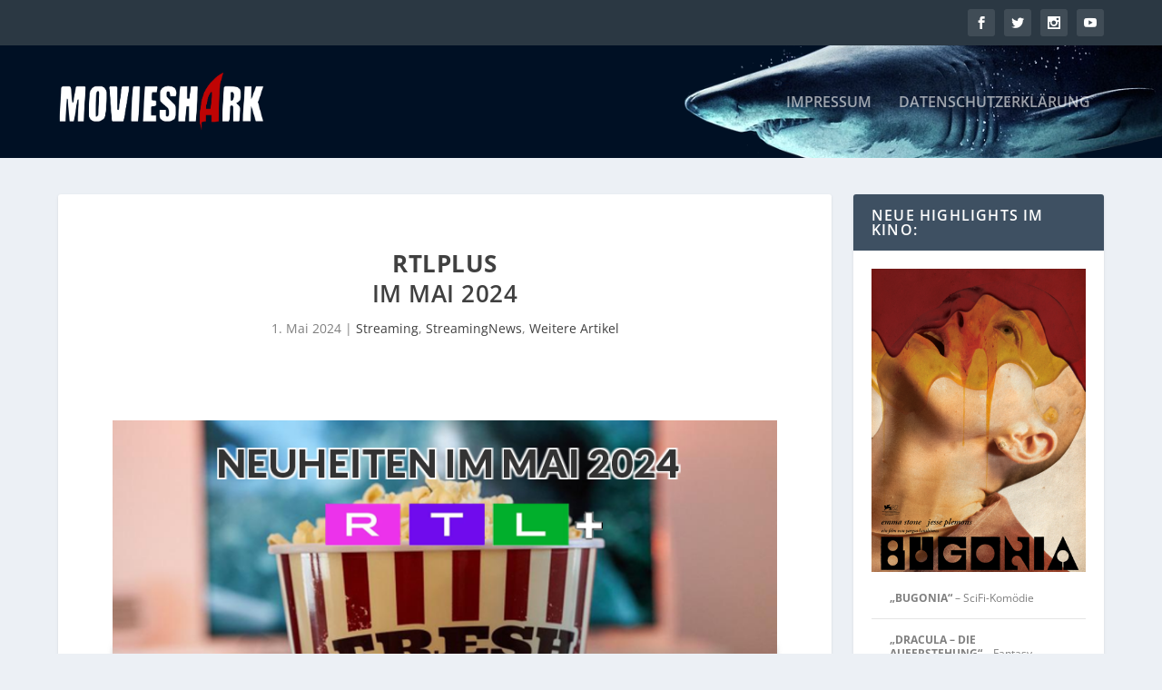

--- FILE ---
content_type: text/html; charset=UTF-8
request_url: https://www.movie-shark.de/streaming/rtlplus-im-mai-2024/
body_size: 64605
content:
<!DOCTYPE html>
<!--[if IE 6]>
<html id="ie6" lang="de">
<![endif]-->
<!--[if IE 7]>
<html id="ie7" lang="de">
<![endif]-->
<!--[if IE 8]>
<html id="ie8" lang="de">
<![endif]-->
<!--[if !(IE 6) | !(IE 7) | !(IE 8)  ]><!-->
<html lang="de">
<!--<![endif]-->
<head>
	<meta charset="UTF-8" />
			
	<meta http-equiv="X-UA-Compatible" content="IE=edge">
	<link rel="pingback" href="https://www.movie-shark.de/xmlrpc.php" />

		<!--[if lt IE 9]>
	<script src="https://www.movie-shark.de/wp-content/themes/Extra2102/scripts/ext/html5.js" type="text/javascript"></script>
	<![endif]-->

	<script type="text/javascript">
		document.documentElement.className = 'js';
	</script>

	<script>var et_site_url='https://www.movie-shark.de';var et_post_id='26516';function et_core_page_resource_fallback(a,b){"undefined"===typeof b&&(b=a.sheet.cssRules&&0===a.sheet.cssRules.length);b&&(a.onerror=null,a.onload=null,a.href?a.href=et_site_url+"/?et_core_page_resource="+a.id+et_post_id:a.src&&(a.src=et_site_url+"/?et_core_page_resource="+a.id+et_post_id))}
</script><meta name='robots' content='index, follow, max-image-preview:large, max-snippet:-1, max-video-preview:-1' />

	<!-- This site is optimized with the Yoast SEO plugin v26.7 - https://yoast.com/wordpress/plugins/seo/ -->
	<title>RTLPlus im Mai 2024</title>
	<meta name="description" content="Filme und Serien in den RTLPlus Neuheiten im Mai 2024. Klassiker, US-Serien, Internationale Produktionen und ein schönes Kinderprogramm." />
	<link rel="canonical" href="https://www.movie-shark.de/streaming/rtlplus-im-mai-2024/" />
	<meta property="og:locale" content="de_DE" />
	<meta property="og:type" content="article" />
	<meta property="og:title" content="RTLPlus im Mai 2024" />
	<meta property="og:description" content="Filme und Serien in den RTLPlus Neuheiten im Mai 2024. Klassiker, US-Serien, Internationale Produktionen und ein schönes Kinderprogramm." />
	<meta property="og:url" content="https://www.movie-shark.de/streaming/rtlplus-im-mai-2024/" />
	<meta property="og:site_name" content="MOVIESHARK - Alles zu Filmen, Serien, Streaming und TV" />
	<meta property="article:publisher" content="https://www.facebook.com/movieshark/" />
	<meta property="article:published_time" content="2024-05-01T11:14:21+00:00" />
	<meta property="og:image" content="https://www.movie-shark.de/wp-content/uploads/2024/05/neuheitenmai24RTLPlus.png" />
	<meta property="og:image:width" content="800" />
	<meta property="og:image:height" content="380" />
	<meta property="og:image:type" content="image/png" />
	<meta name="author" content="Marco Fiege" />
	<meta name="twitter:card" content="summary_large_image" />
	<meta name="twitter:label1" content="Verfasst von" />
	<meta name="twitter:data1" content="Marco Fiege" />
	<meta name="twitter:label2" content="Geschätzte Lesezeit" />
	<meta name="twitter:data2" content="3 Minuten" />
	<script type="application/ld+json" class="yoast-schema-graph">{"@context":"https://schema.org","@graph":[{"@type":"Article","@id":"https://www.movie-shark.de/streaming/rtlplus-im-mai-2024/#article","isPartOf":{"@id":"https://www.movie-shark.de/streaming/rtlplus-im-mai-2024/"},"author":{"name":"Marco Fiege","@id":"https://www.movie-shark.de/#/schema/person/e8aa71ff0944e3e504166a9c8c353e6b"},"headline":"RTLPlus im Mai 2024","datePublished":"2024-05-01T11:14:21+00:00","mainEntityOfPage":{"@id":"https://www.movie-shark.de/streaming/rtlplus-im-mai-2024/"},"wordCount":615,"publisher":{"@id":"https://www.movie-shark.de/#organization"},"image":{"@id":"https://www.movie-shark.de/streaming/rtlplus-im-mai-2024/#primaryimage"},"thumbnailUrl":"https://www.movie-shark.de/wp-content/uploads/2024/05/neuheitenmai24RTLPlus.png","keywords":["05.2024","Mai 2024","Neuheiten","Programm","RTL","RTLplus","Serien","Streaming"],"articleSection":["Streaming","StreamingNews","Weitere Artikel"],"inLanguage":"de"},{"@type":"WebPage","@id":"https://www.movie-shark.de/streaming/rtlplus-im-mai-2024/","url":"https://www.movie-shark.de/streaming/rtlplus-im-mai-2024/","name":"RTLPlus im Mai 2024","isPartOf":{"@id":"https://www.movie-shark.de/#website"},"primaryImageOfPage":{"@id":"https://www.movie-shark.de/streaming/rtlplus-im-mai-2024/#primaryimage"},"image":{"@id":"https://www.movie-shark.de/streaming/rtlplus-im-mai-2024/#primaryimage"},"thumbnailUrl":"https://www.movie-shark.de/wp-content/uploads/2024/05/neuheitenmai24RTLPlus.png","datePublished":"2024-05-01T11:14:21+00:00","description":"Filme und Serien in den RTLPlus Neuheiten im Mai 2024. Klassiker, US-Serien, Internationale Produktionen und ein schönes Kinderprogramm.","breadcrumb":{"@id":"https://www.movie-shark.de/streaming/rtlplus-im-mai-2024/#breadcrumb"},"inLanguage":"de","potentialAction":[{"@type":"ReadAction","target":["https://www.movie-shark.de/streaming/rtlplus-im-mai-2024/"]}]},{"@type":"ImageObject","inLanguage":"de","@id":"https://www.movie-shark.de/streaming/rtlplus-im-mai-2024/#primaryimage","url":"https://www.movie-shark.de/wp-content/uploads/2024/05/neuheitenmai24RTLPlus.png","contentUrl":"https://www.movie-shark.de/wp-content/uploads/2024/05/neuheitenmai24RTLPlus.png","width":800,"height":380},{"@type":"BreadcrumbList","@id":"https://www.movie-shark.de/streaming/rtlplus-im-mai-2024/#breadcrumb","itemListElement":[{"@type":"ListItem","position":1,"name":"Startseite","item":"https://www.movie-shark.de/"},{"@type":"ListItem","position":2,"name":"RTLPlus im Mai 2024"}]},{"@type":"WebSite","@id":"https://www.movie-shark.de/#website","url":"https://www.movie-shark.de/","name":"MOVIESHARK - Alles zu Filmen, Serien, Streaming und TV","description":"Das Portal mit Infos zu Kinostarts, Homevideo-News, Streaming-Highlights und TV-Movies. inkl. Kritiken &amp; Gewinnspielen.","publisher":{"@id":"https://www.movie-shark.de/#organization"},"potentialAction":[{"@type":"SearchAction","target":{"@type":"EntryPoint","urlTemplate":"https://www.movie-shark.de/?s={search_term_string}"},"query-input":{"@type":"PropertyValueSpecification","valueRequired":true,"valueName":"search_term_string"}}],"inLanguage":"de"},{"@type":"Organization","@id":"https://www.movie-shark.de/#organization","name":"Movieshark","url":"https://www.movie-shark.de/","logo":{"@type":"ImageObject","inLanguage":"de","@id":"https://www.movie-shark.de/#/schema/logo/image/","url":"https://www.movie-shark.de/wp-content/uploads/2020/05/logo-movieshark.png","contentUrl":"https://www.movie-shark.de/wp-content/uploads/2020/05/logo-movieshark.png","width":1305,"height":367,"caption":"Movieshark"},"image":{"@id":"https://www.movie-shark.de/#/schema/logo/image/"},"sameAs":["https://www.facebook.com/movieshark/","https://www.instagram.com/movie_shark_germany/"]},{"@type":"Person","@id":"https://www.movie-shark.de/#/schema/person/e8aa71ff0944e3e504166a9c8c353e6b","name":"Marco Fiege","url":"https://www.movie-shark.de/author/rexgmbhde/"}]}</script>
	<!-- / Yoast SEO plugin. -->


<link rel='dns-prefetch' href='//www.googletagmanager.com' />

<link rel="alternate" type="application/rss+xml" title="MOVIESHARK - Alles zu Filmen, Serien, Streaming und TV &raquo; Feed" href="https://www.movie-shark.de/feed/" />
<link rel="alternate" type="application/rss+xml" title="MOVIESHARK - Alles zu Filmen, Serien, Streaming und TV &raquo; Kommentar-Feed" href="https://www.movie-shark.de/comments/feed/" />
<link rel="alternate" title="oEmbed (JSON)" type="application/json+oembed" href="https://www.movie-shark.de/wp-json/oembed/1.0/embed?url=https%3A%2F%2Fwww.movie-shark.de%2Fstreaming%2Frtlplus-im-mai-2024%2F" />
<link rel="alternate" title="oEmbed (XML)" type="text/xml+oembed" href="https://www.movie-shark.de/wp-json/oembed/1.0/embed?url=https%3A%2F%2Fwww.movie-shark.de%2Fstreaming%2Frtlplus-im-mai-2024%2F&#038;format=xml" />
<meta content="Extra v.4.9.0" name="generator"/><style id='wp-img-auto-sizes-contain-inline-css' type='text/css'>
img:is([sizes=auto i],[sizes^="auto," i]){contain-intrinsic-size:3000px 1500px}
/*# sourceURL=wp-img-auto-sizes-contain-inline-css */
</style>
<style id='wp-emoji-styles-inline-css' type='text/css'>

	img.wp-smiley, img.emoji {
		display: inline !important;
		border: none !important;
		box-shadow: none !important;
		height: 1em !important;
		width: 1em !important;
		margin: 0 0.07em !important;
		vertical-align: -0.1em !important;
		background: none !important;
		padding: 0 !important;
	}
/*# sourceURL=wp-emoji-styles-inline-css */
</style>
<style id='wp-block-library-inline-css' type='text/css'>
:root{--wp-block-synced-color:#7a00df;--wp-block-synced-color--rgb:122,0,223;--wp-bound-block-color:var(--wp-block-synced-color);--wp-editor-canvas-background:#ddd;--wp-admin-theme-color:#007cba;--wp-admin-theme-color--rgb:0,124,186;--wp-admin-theme-color-darker-10:#006ba1;--wp-admin-theme-color-darker-10--rgb:0,107,160.5;--wp-admin-theme-color-darker-20:#005a87;--wp-admin-theme-color-darker-20--rgb:0,90,135;--wp-admin-border-width-focus:2px}@media (min-resolution:192dpi){:root{--wp-admin-border-width-focus:1.5px}}.wp-element-button{cursor:pointer}:root .has-very-light-gray-background-color{background-color:#eee}:root .has-very-dark-gray-background-color{background-color:#313131}:root .has-very-light-gray-color{color:#eee}:root .has-very-dark-gray-color{color:#313131}:root .has-vivid-green-cyan-to-vivid-cyan-blue-gradient-background{background:linear-gradient(135deg,#00d084,#0693e3)}:root .has-purple-crush-gradient-background{background:linear-gradient(135deg,#34e2e4,#4721fb 50%,#ab1dfe)}:root .has-hazy-dawn-gradient-background{background:linear-gradient(135deg,#faaca8,#dad0ec)}:root .has-subdued-olive-gradient-background{background:linear-gradient(135deg,#fafae1,#67a671)}:root .has-atomic-cream-gradient-background{background:linear-gradient(135deg,#fdd79a,#004a59)}:root .has-nightshade-gradient-background{background:linear-gradient(135deg,#330968,#31cdcf)}:root .has-midnight-gradient-background{background:linear-gradient(135deg,#020381,#2874fc)}:root{--wp--preset--font-size--normal:16px;--wp--preset--font-size--huge:42px}.has-regular-font-size{font-size:1em}.has-larger-font-size{font-size:2.625em}.has-normal-font-size{font-size:var(--wp--preset--font-size--normal)}.has-huge-font-size{font-size:var(--wp--preset--font-size--huge)}.has-text-align-center{text-align:center}.has-text-align-left{text-align:left}.has-text-align-right{text-align:right}.has-fit-text{white-space:nowrap!important}#end-resizable-editor-section{display:none}.aligncenter{clear:both}.items-justified-left{justify-content:flex-start}.items-justified-center{justify-content:center}.items-justified-right{justify-content:flex-end}.items-justified-space-between{justify-content:space-between}.screen-reader-text{border:0;clip-path:inset(50%);height:1px;margin:-1px;overflow:hidden;padding:0;position:absolute;width:1px;word-wrap:normal!important}.screen-reader-text:focus{background-color:#ddd;clip-path:none;color:#444;display:block;font-size:1em;height:auto;left:5px;line-height:normal;padding:15px 23px 14px;text-decoration:none;top:5px;width:auto;z-index:100000}html :where(.has-border-color){border-style:solid}html :where([style*=border-top-color]){border-top-style:solid}html :where([style*=border-right-color]){border-right-style:solid}html :where([style*=border-bottom-color]){border-bottom-style:solid}html :where([style*=border-left-color]){border-left-style:solid}html :where([style*=border-width]){border-style:solid}html :where([style*=border-top-width]){border-top-style:solid}html :where([style*=border-right-width]){border-right-style:solid}html :where([style*=border-bottom-width]){border-bottom-style:solid}html :where([style*=border-left-width]){border-left-style:solid}html :where(img[class*=wp-image-]){height:auto;max-width:100%}:where(figure){margin:0 0 1em}html :where(.is-position-sticky){--wp-admin--admin-bar--position-offset:var(--wp-admin--admin-bar--height,0px)}@media screen and (max-width:600px){html :where(.is-position-sticky){--wp-admin--admin-bar--position-offset:0px}}

/*# sourceURL=wp-block-library-inline-css */
</style><style id='global-styles-inline-css' type='text/css'>
:root{--wp--preset--aspect-ratio--square: 1;--wp--preset--aspect-ratio--4-3: 4/3;--wp--preset--aspect-ratio--3-4: 3/4;--wp--preset--aspect-ratio--3-2: 3/2;--wp--preset--aspect-ratio--2-3: 2/3;--wp--preset--aspect-ratio--16-9: 16/9;--wp--preset--aspect-ratio--9-16: 9/16;--wp--preset--color--black: #000000;--wp--preset--color--cyan-bluish-gray: #abb8c3;--wp--preset--color--white: #ffffff;--wp--preset--color--pale-pink: #f78da7;--wp--preset--color--vivid-red: #cf2e2e;--wp--preset--color--luminous-vivid-orange: #ff6900;--wp--preset--color--luminous-vivid-amber: #fcb900;--wp--preset--color--light-green-cyan: #7bdcb5;--wp--preset--color--vivid-green-cyan: #00d084;--wp--preset--color--pale-cyan-blue: #8ed1fc;--wp--preset--color--vivid-cyan-blue: #0693e3;--wp--preset--color--vivid-purple: #9b51e0;--wp--preset--gradient--vivid-cyan-blue-to-vivid-purple: linear-gradient(135deg,rgb(6,147,227) 0%,rgb(155,81,224) 100%);--wp--preset--gradient--light-green-cyan-to-vivid-green-cyan: linear-gradient(135deg,rgb(122,220,180) 0%,rgb(0,208,130) 100%);--wp--preset--gradient--luminous-vivid-amber-to-luminous-vivid-orange: linear-gradient(135deg,rgb(252,185,0) 0%,rgb(255,105,0) 100%);--wp--preset--gradient--luminous-vivid-orange-to-vivid-red: linear-gradient(135deg,rgb(255,105,0) 0%,rgb(207,46,46) 100%);--wp--preset--gradient--very-light-gray-to-cyan-bluish-gray: linear-gradient(135deg,rgb(238,238,238) 0%,rgb(169,184,195) 100%);--wp--preset--gradient--cool-to-warm-spectrum: linear-gradient(135deg,rgb(74,234,220) 0%,rgb(151,120,209) 20%,rgb(207,42,186) 40%,rgb(238,44,130) 60%,rgb(251,105,98) 80%,rgb(254,248,76) 100%);--wp--preset--gradient--blush-light-purple: linear-gradient(135deg,rgb(255,206,236) 0%,rgb(152,150,240) 100%);--wp--preset--gradient--blush-bordeaux: linear-gradient(135deg,rgb(254,205,165) 0%,rgb(254,45,45) 50%,rgb(107,0,62) 100%);--wp--preset--gradient--luminous-dusk: linear-gradient(135deg,rgb(255,203,112) 0%,rgb(199,81,192) 50%,rgb(65,88,208) 100%);--wp--preset--gradient--pale-ocean: linear-gradient(135deg,rgb(255,245,203) 0%,rgb(182,227,212) 50%,rgb(51,167,181) 100%);--wp--preset--gradient--electric-grass: linear-gradient(135deg,rgb(202,248,128) 0%,rgb(113,206,126) 100%);--wp--preset--gradient--midnight: linear-gradient(135deg,rgb(2,3,129) 0%,rgb(40,116,252) 100%);--wp--preset--font-size--small: 13px;--wp--preset--font-size--medium: 20px;--wp--preset--font-size--large: 36px;--wp--preset--font-size--x-large: 42px;--wp--preset--spacing--20: 0.44rem;--wp--preset--spacing--30: 0.67rem;--wp--preset--spacing--40: 1rem;--wp--preset--spacing--50: 1.5rem;--wp--preset--spacing--60: 2.25rem;--wp--preset--spacing--70: 3.38rem;--wp--preset--spacing--80: 5.06rem;--wp--preset--shadow--natural: 6px 6px 9px rgba(0, 0, 0, 0.2);--wp--preset--shadow--deep: 12px 12px 50px rgba(0, 0, 0, 0.4);--wp--preset--shadow--sharp: 6px 6px 0px rgba(0, 0, 0, 0.2);--wp--preset--shadow--outlined: 6px 6px 0px -3px rgb(255, 255, 255), 6px 6px rgb(0, 0, 0);--wp--preset--shadow--crisp: 6px 6px 0px rgb(0, 0, 0);}:where(.is-layout-flex){gap: 0.5em;}:where(.is-layout-grid){gap: 0.5em;}body .is-layout-flex{display: flex;}.is-layout-flex{flex-wrap: wrap;align-items: center;}.is-layout-flex > :is(*, div){margin: 0;}body .is-layout-grid{display: grid;}.is-layout-grid > :is(*, div){margin: 0;}:where(.wp-block-columns.is-layout-flex){gap: 2em;}:where(.wp-block-columns.is-layout-grid){gap: 2em;}:where(.wp-block-post-template.is-layout-flex){gap: 1.25em;}:where(.wp-block-post-template.is-layout-grid){gap: 1.25em;}.has-black-color{color: var(--wp--preset--color--black) !important;}.has-cyan-bluish-gray-color{color: var(--wp--preset--color--cyan-bluish-gray) !important;}.has-white-color{color: var(--wp--preset--color--white) !important;}.has-pale-pink-color{color: var(--wp--preset--color--pale-pink) !important;}.has-vivid-red-color{color: var(--wp--preset--color--vivid-red) !important;}.has-luminous-vivid-orange-color{color: var(--wp--preset--color--luminous-vivid-orange) !important;}.has-luminous-vivid-amber-color{color: var(--wp--preset--color--luminous-vivid-amber) !important;}.has-light-green-cyan-color{color: var(--wp--preset--color--light-green-cyan) !important;}.has-vivid-green-cyan-color{color: var(--wp--preset--color--vivid-green-cyan) !important;}.has-pale-cyan-blue-color{color: var(--wp--preset--color--pale-cyan-blue) !important;}.has-vivid-cyan-blue-color{color: var(--wp--preset--color--vivid-cyan-blue) !important;}.has-vivid-purple-color{color: var(--wp--preset--color--vivid-purple) !important;}.has-black-background-color{background-color: var(--wp--preset--color--black) !important;}.has-cyan-bluish-gray-background-color{background-color: var(--wp--preset--color--cyan-bluish-gray) !important;}.has-white-background-color{background-color: var(--wp--preset--color--white) !important;}.has-pale-pink-background-color{background-color: var(--wp--preset--color--pale-pink) !important;}.has-vivid-red-background-color{background-color: var(--wp--preset--color--vivid-red) !important;}.has-luminous-vivid-orange-background-color{background-color: var(--wp--preset--color--luminous-vivid-orange) !important;}.has-luminous-vivid-amber-background-color{background-color: var(--wp--preset--color--luminous-vivid-amber) !important;}.has-light-green-cyan-background-color{background-color: var(--wp--preset--color--light-green-cyan) !important;}.has-vivid-green-cyan-background-color{background-color: var(--wp--preset--color--vivid-green-cyan) !important;}.has-pale-cyan-blue-background-color{background-color: var(--wp--preset--color--pale-cyan-blue) !important;}.has-vivid-cyan-blue-background-color{background-color: var(--wp--preset--color--vivid-cyan-blue) !important;}.has-vivid-purple-background-color{background-color: var(--wp--preset--color--vivid-purple) !important;}.has-black-border-color{border-color: var(--wp--preset--color--black) !important;}.has-cyan-bluish-gray-border-color{border-color: var(--wp--preset--color--cyan-bluish-gray) !important;}.has-white-border-color{border-color: var(--wp--preset--color--white) !important;}.has-pale-pink-border-color{border-color: var(--wp--preset--color--pale-pink) !important;}.has-vivid-red-border-color{border-color: var(--wp--preset--color--vivid-red) !important;}.has-luminous-vivid-orange-border-color{border-color: var(--wp--preset--color--luminous-vivid-orange) !important;}.has-luminous-vivid-amber-border-color{border-color: var(--wp--preset--color--luminous-vivid-amber) !important;}.has-light-green-cyan-border-color{border-color: var(--wp--preset--color--light-green-cyan) !important;}.has-vivid-green-cyan-border-color{border-color: var(--wp--preset--color--vivid-green-cyan) !important;}.has-pale-cyan-blue-border-color{border-color: var(--wp--preset--color--pale-cyan-blue) !important;}.has-vivid-cyan-blue-border-color{border-color: var(--wp--preset--color--vivid-cyan-blue) !important;}.has-vivid-purple-border-color{border-color: var(--wp--preset--color--vivid-purple) !important;}.has-vivid-cyan-blue-to-vivid-purple-gradient-background{background: var(--wp--preset--gradient--vivid-cyan-blue-to-vivid-purple) !important;}.has-light-green-cyan-to-vivid-green-cyan-gradient-background{background: var(--wp--preset--gradient--light-green-cyan-to-vivid-green-cyan) !important;}.has-luminous-vivid-amber-to-luminous-vivid-orange-gradient-background{background: var(--wp--preset--gradient--luminous-vivid-amber-to-luminous-vivid-orange) !important;}.has-luminous-vivid-orange-to-vivid-red-gradient-background{background: var(--wp--preset--gradient--luminous-vivid-orange-to-vivid-red) !important;}.has-very-light-gray-to-cyan-bluish-gray-gradient-background{background: var(--wp--preset--gradient--very-light-gray-to-cyan-bluish-gray) !important;}.has-cool-to-warm-spectrum-gradient-background{background: var(--wp--preset--gradient--cool-to-warm-spectrum) !important;}.has-blush-light-purple-gradient-background{background: var(--wp--preset--gradient--blush-light-purple) !important;}.has-blush-bordeaux-gradient-background{background: var(--wp--preset--gradient--blush-bordeaux) !important;}.has-luminous-dusk-gradient-background{background: var(--wp--preset--gradient--luminous-dusk) !important;}.has-pale-ocean-gradient-background{background: var(--wp--preset--gradient--pale-ocean) !important;}.has-electric-grass-gradient-background{background: var(--wp--preset--gradient--electric-grass) !important;}.has-midnight-gradient-background{background: var(--wp--preset--gradient--midnight) !important;}.has-small-font-size{font-size: var(--wp--preset--font-size--small) !important;}.has-medium-font-size{font-size: var(--wp--preset--font-size--medium) !important;}.has-large-font-size{font-size: var(--wp--preset--font-size--large) !important;}.has-x-large-font-size{font-size: var(--wp--preset--font-size--x-large) !important;}
/*# sourceURL=global-styles-inline-css */
</style>

<style id='classic-theme-styles-inline-css' type='text/css'>
/*! This file is auto-generated */
.wp-block-button__link{color:#fff;background-color:#32373c;border-radius:9999px;box-shadow:none;text-decoration:none;padding:calc(.667em + 2px) calc(1.333em + 2px);font-size:1.125em}.wp-block-file__button{background:#32373c;color:#fff;text-decoration:none}
/*# sourceURL=/wp-includes/css/classic-themes.min.css */
</style>
<link rel='stylesheet' id='ditty-news-ticker-font-css' href='https://www.movie-shark.de/wp-content/plugins/ditty-news-ticker/legacy/inc/static/libs/fontastic/styles.css?ver=3.1.63' type='text/css' media='all' />
<link rel='stylesheet' id='ditty-news-ticker-css' href='https://www.movie-shark.de/wp-content/plugins/ditty-news-ticker/legacy/inc/static/css/style.css?ver=3.1.63' type='text/css' media='all' />
<link rel='stylesheet' id='ditty-displays-css' href='https://www.movie-shark.de/wp-content/plugins/ditty-news-ticker/assets/build/dittyDisplays.css?ver=3.1.63' type='text/css' media='all' />
<link rel='stylesheet' id='ditty-fontawesome-css' href='https://www.movie-shark.de/wp-content/plugins/ditty-news-ticker/includes/libs/fontawesome-6.4.0/css/all.css?ver=6.4.0' type='text/css' media='' />
<link rel='stylesheet' id='extra-fonts-css' href='//www.movie-shark.de/wp-content/uploads/omgf/extra-fonts/extra-fonts.css?ver=1666558263' type='text/css' media='all' />
<link rel='stylesheet' id='extra-style-css' href='https://www.movie-shark.de/wp-content/themes/Extra2102/style.css?ver=4.9.0' type='text/css' media='all' />
<link rel='stylesheet' id='js_composer_front-css' href='https://www.movie-shark.de/wp-content/plugins/js_composer/assets/css/js_composer.min.css?ver=8.7.2' type='text/css' media='all' />
<link rel='stylesheet' id='dashicons-css' href='https://www.movie-shark.de/wp-includes/css/dashicons.min.css?ver=6.9' type='text/css' media='all' />
<!--n2css--><!--n2js--><script type="text/javascript" src="https://www.movie-shark.de/wp-includes/js/jquery/jquery.min.js?ver=3.7.1" id="jquery-core-js"></script>
<script type="text/javascript" src="https://www.movie-shark.de/wp-includes/js/jquery/jquery-migrate.min.js?ver=3.4.1" id="jquery-migrate-js"></script>

<!-- Google Tag (gtac.js) durch Site-Kit hinzugefügt -->
<!-- Von Site Kit hinzugefügtes Google-Analytics-Snippet -->
<script type="text/javascript" src="https://www.googletagmanager.com/gtag/js?id=G-MJDY5TE99B" id="google_gtagjs-js" async></script>
<script type="text/javascript" id="google_gtagjs-js-after">
/* <![CDATA[ */
window.dataLayer = window.dataLayer || [];function gtag(){dataLayer.push(arguments);}
gtag("set","linker",{"domains":["www.movie-shark.de"]});
gtag("js", new Date());
gtag("set", "developer_id.dZTNiMT", true);
gtag("config", "G-MJDY5TE99B");
//# sourceURL=google_gtagjs-js-after
/* ]]> */
</script>
<script></script><link rel="https://api.w.org/" href="https://www.movie-shark.de/wp-json/" /><link rel="alternate" title="JSON" type="application/json" href="https://www.movie-shark.de/wp-json/wp/v2/posts/26516" /><link rel="EditURI" type="application/rsd+xml" title="RSD" href="https://www.movie-shark.de/xmlrpc.php?rsd" />
<meta name="generator" content="WordPress 6.9" />
<link rel='shortlink' href='https://www.movie-shark.de/?p=26516' />
<style></style><meta name="generator" content="Site Kit by Google 1.170.0" /><meta name="viewport" content="width=device-width, initial-scale=1.0, maximum-scale=1.0, user-scalable=1" /><link rel="preload" href="https://www.movie-shark.de/wp-content/themes/Extra2102/core/admin/fonts/modules.ttf" as="font" crossorigin="anonymous"><meta name="generator" content="Powered by WPBakery Page Builder - drag and drop page builder for WordPress."/>
<link rel="icon" href="https://www.movie-shark.de/wp-content/uploads/2020/05/cropped-favicon-01-32x32.png" sizes="32x32" />
<link rel="icon" href="https://www.movie-shark.de/wp-content/uploads/2020/05/cropped-favicon-01-192x192.png" sizes="192x192" />
<link rel="apple-touch-icon" href="https://www.movie-shark.de/wp-content/uploads/2020/05/cropped-favicon-01-180x180.png" />
<meta name="msapplication-TileImage" content="https://www.movie-shark.de/wp-content/uploads/2020/05/cropped-favicon-01-270x270.png" />
        <style type="text/css" id="rmwr-dynamic-css">
        .read-link {
            font-weight: normal;
            color: #000000;
            background: #ffffff;
            padding: 0px;
            border-bottom: 1px solid #000000;
            -webkit-box-shadow: none !important;
            box-shadow: none !important;
            cursor: pointer;
            text-decoration: none;
            display: inline-block;
            border-top: none;
            border-left: none;
            border-right: none;
            transition: color 0.3s ease, background-color 0.3s ease;
        }
        
        .read-link:hover,
        .read-link:focus {
            color: #191919;
            text-decoration: none;
            outline: 2px solid #000000;
            outline-offset: 2px;
        }
        
        .read-link:focus {
            outline: 2px solid #000000;
            outline-offset: 2px;
        }
        
        .read_div {
            margin-top: 10px;
        }
        
        .read_div[data-animation="fade"] {
            transition: opacity 0.3s ease;
        }
        
        /* Print optimization (Free feature) */
                @media print {
            .read_div[style*="display: none"] {
                display: block !important;
            }
            .read-link {
                display: none !important;
            }
        }
                </style>
        <link rel="stylesheet" id="et-extra-customizer-global-cached-inline-styles" href="https://www.movie-shark.de/wp-content/et-cache/global/et-extra-customizer-global-17684680782762.min.css" onerror="et_core_page_resource_fallback(this, true)" onload="et_core_page_resource_fallback(this)" /><style type="text/css" data-type="vc_shortcodes-default-css">.vc_do_custom_heading{margin-bottom:0.625rem;margin-top:0;}.vc_do_btn{margin-bottom:22px;}</style><noscript><style> .wpb_animate_when_almost_visible { opacity: 1; }</style></noscript><style id="yellow-pencil">
/*
	The following CSS codes are created by the YellowPencil plugin.
	https://yellowpencil.waspthemes.com/
*/
#main-header{background-image:url("https://www.movie-shark.de/wp-content/uploads/2020/05/shark_bg.png");background-size:cover;background-position-y:50%;}.post-wrap .wpb_wrapper p{color:#333333;}
</style><link rel='stylesheet' id='vc_google_fonts_abeezeeregularitalic-css' href='//www.movie-shark.de/wp-content/uploads/omgf/vc_google_fonts_abeezeeregularitalic/vc_google_fonts_abeezeeregularitalic.css?ver=1666558263' type='text/css' media='all' />
</head>
<body class="wp-singular post-template-default single single-post postid-26516 single-format-standard wp-theme-Extra2102 non-logged-in et_extra et_fixed_nav et_smooth_scroll et_pb_gutters3 et_primary_nav_dropdown_animation_Default et_secondary_nav_dropdown_animation_Default with_sidebar with_sidebar_right et_includes_sidebar et-db et_minified_js et_minified_css wpb-js-composer js-comp-ver-8.7.2 vc_responsive">
	<div id="page-container" class="page-container">
				<!-- Header -->
		<header class="header left-right">
						<!-- #top-header -->
			<div id="top-header" style="">
				<div class="container">

					<!-- Secondary Nav -->
											<div id="et-secondary-nav" class="">
												</div>
					
					<!-- #et-info -->
					<div id="et-info">

						
						<!-- .et-extra-social-icons -->
						<ul class="et-extra-social-icons" style="">
																																														<li class="et-extra-social-icon facebook">
									<a href="https://www.facebook.com/movieshark/" class="et-extra-icon et-extra-icon-background-hover et-extra-icon-facebook"></a>
								</li>
																																															<li class="et-extra-social-icon twitter">
									<a href="https://twitter.com/theshark_sports" class="et-extra-icon et-extra-icon-background-hover et-extra-icon-twitter"></a>
								</li>
																																																																																																																																																																																																										<li class="et-extra-social-icon instagram">
									<a href="https://www.instagram.com/movie_shark_germany/" class="et-extra-icon et-extra-icon-background-hover et-extra-icon-instagram"></a>
								</li>
																																																																																																																																																																																																																																																																								<li class="et-extra-social-icon youtube">
									<a href="https://www.youtube.com/channel/UCsybFz4WsLU1ir0ZHd-kCTg" class="et-extra-icon et-extra-icon-background-hover et-extra-icon-youtube"></a>
								</li>
																																																																																																																																																																																</ul>
						
						<!-- .et-top-search -->
						
						<!-- cart -->
											</div>
				</div><!-- /.container -->
			</div><!-- /#top-header -->

			
			<!-- Main Header -->
			<div id="main-header-wrapper">
				<div id="main-header" data-fixed-height="80">
					<div class="container">
					<!-- ET Ad -->
						
						
						<!-- Logo -->
						<a class="logo" href="https://www.movie-shark.de/" data-fixed-height="51">
							<img src="https://www.movie-shark.de/wp-content/uploads/2020/05/logo-movieshark.png" alt="MOVIESHARK - Alles zu Filmen, Serien, Streaming und TV" id="logo" />
						</a>

						
						<!-- ET Navigation -->
						<div id="et-navigation" class="">
							<ul id="et-menu" class="nav"><li id="menu-item-50" class="menu-item menu-item-type-post_type menu-item-object-page menu-item-50"><a href="https://www.movie-shark.de/impressum/">Impressum</a></li>
<li id="menu-item-49" class="menu-item menu-item-type-post_type menu-item-object-page menu-item-privacy-policy menu-item-49"><a rel="privacy-policy" href="https://www.movie-shark.de/datenschutzerklaerung/">Datenschutzerklärung</a></li>
</ul>							<div id="et-mobile-navigation">
			<span class="show-menu">
				<div class="show-menu-button">
					<span></span>
					<span></span>
					<span></span>
				</div>
				<p>Seite auswählen</p>
			</span>
			<nav>
			</nav>
		</div> <!-- /#et-mobile-navigation -->						</div><!-- /#et-navigation -->
					</div><!-- /.container -->
				</div><!-- /#main-header -->
			</div><!-- /#main-header-wrapper -->

		</header>

				<div id="main-content">
		<div class="container">
		<div id="content-area" class="clearfix">
			<div class="et_pb_extra_column_main">
																<article id="post-26516" class="module single-post-module post-26516 post type-post status-publish format-standard has-post-thumbnail hentry category-streaming category-streamingnews category-weitere-artikel tag-05-2024 tag-mai-2024 tag-neuheiten tag-programm tag-rtl tag-rtlplus tag-serien tag-streaming et-doesnt-have-featured_image et-has-post-format-content et_post_format-et-post-format-standard">
														<div class="post-header">
								<h1 class="entry-title"><strong>RTLPlus</strong><br> im Mai 2024</h1>
								<div class="post-meta vcard">
									<p><span class="updated">1. Mai 2024</span> | <a href="https://www.movie-shark.de/category/streaming/" rel="tag">Streaming</a>, <a href="https://www.movie-shark.de/category/streamingnews/" rel="tag">StreamingNews</a>, <a href="https://www.movie-shark.de/category/weitere-artikel/" rel="tag">Weitere Artikel</a></p>
								</div>
							</div>
							
							
														
							<div class="post-wrap">
															<div class="post-content entry-content">
									<div class="wpb-content-wrapper"><div class="vc_row wpb_row vc_row-fluid"><div class="wpb_column vc_column_container vc_col-sm-12"><div class="vc_column-inner"><div class="wpb_wrapper">
	<div  class="wpb_single_image wpb_content_element vc_align_center wpb_content_element">
		
		<figure class="wpb_wrapper vc_figure">
			<div class="vc_single_image-wrapper vc_box_shadow_3d  vc_box_border_grey"><img decoding="async" class="vc_single_image-img " src="https://www.movie-shark.de/wp-content/uploads/2024/05/neuheitenmai24RTLPlus.png" width="800" height="380" alt="neuheitenmai24RTLPlus" title="neuheitenmai24RTLPlus" loading="lazy" /></div>
		</figure>
	</div>
</div></div></div></div><div class="vc_row wpb_row vc_row-fluid"><div class="wpb_column vc_column_container vc_col-sm-12"><div class="vc_column-inner"><div class="wpb_wrapper">
	<div class="wpb_text_column wpb_content_element" >
		<div class="wpb_wrapper">
			<p style="text-align: center;"><strong>Neue Serien, Klassiker und tolle  Film-Highlights jeden Monat neu! Hier ein Überblick über die Neuheiten bei RTLPlus im Mai 2024:</strong></p>

		</div>
	</div>
<div class="vc_separator wpb_content_element vc_separator_align_center vc_sep_width_100 vc_sep_shadow vc_sep_border_width_2 vc_sep_pos_align_center vc_separator_no_text vc_sep_color_orange wpb_content_element  wpb_content_element" ><span class="vc_sep_holder vc_sep_holder_l"><span class="vc_sep_line"></span></span><span class="vc_sep_holder vc_sep_holder_r"><span class="vc_sep_line"></span></span>
</div><h2 style="text-align: center;font-family:ABeeZee;font-weight:400;font-style:normal" class="vc_custom_heading vc_do_custom_heading" >Die Top Movie- und Serien-Highlights des Monats</h2></div></div></div></div><div class="vc_row wpb_row vc_row-fluid"><div class="wpb_column vc_column_container vc_col-sm-3"><div class="vc_column-inner"><div class="wpb_wrapper">
	<div  class="wpb_single_image wpb_content_element vc_align_center wpb_content_element">
		
		<figure class="wpb_wrapper vc_figure">
			<a href="https://youtu.be/gka9hz2neow" target="_blank" class="vc_single_image-wrapper vc_box_shadow_3d  vc_box_border_grey"><img fetchpriority="high" decoding="async" width="382" height="540" src="https://www.movie-shark.de/wp-content/uploads/2024/05/justiceleaguefbk.jpg" class="vc_single_image-img attachment-full" alt="" title="justiceleaguefbk" /></a>
		</figure>
	</div>

	<div class="wpb_text_column wpb_content_element" >
		<div class="wpb_wrapper">
			<p style="text-align: center;"><strong>Fantasy</strong><br />
242 Minuten<br />
Ab 12 Jahren<br />
<strong><span style="color: #ff6600;">Ab 01.05.2024</span></strong></p>

		</div>
	</div>
<div class="vc_btn3-container vc_btn3-center vc_do_btn" ><a class="vc_general vc_btn3 vc_btn3-size-md vc_btn3-shape-rounded vc_btn3-style-3d vc_btn3-color-danger" href="https://youtu.be/gka9hz2neow" title="" target="_blank">Trailer</a></div><div class="vc_separator wpb_content_element vc_separator_align_center vc_sep_width_100 vc_sep_shadow vc_sep_border_width_2 vc_sep_pos_align_center vc_separator_no_text vc_sep_color_sandy_brown wpb_content_element  wpb_content_element" ><span class="vc_sep_holder vc_sep_holder_l"><span class="vc_sep_line"></span></span><span class="vc_sep_holder vc_sep_holder_r"><span class="vc_sep_line"></span></span>
</div></div></div></div><div class="wpb_column vc_column_container vc_col-sm-3"><div class="vc_column-inner"><div class="wpb_wrapper">
	<div  class="wpb_single_image wpb_content_element vc_align_center wpb_content_element">
		
		<figure class="wpb_wrapper vc_figure">
			<a href="https://youtu.be/8d0Qm98yWeU?si=kihXyKCuo_a08YM6" target="_blank" class="vc_single_image-wrapper vc_box_shadow_3d  vc_box_border_grey"><img loading="lazy" decoding="async" width="382" height="540" src="https://www.movie-shark.de/wp-content/uploads/2024/05/fbkhexenhexen.png" class="vc_single_image-img attachment-full" alt="" title="fbkhexenhexen" /></a>
		</figure>
	</div>

	<div class="wpb_text_column wpb_content_element" >
		<div class="wpb_wrapper">
			<p style="text-align: center;"><b>Gruselkomödie<br />
</b>105 Minuten<br />
Ab 12 Jahren<br />
<strong><span style="color: #ff6600;">Ab 01.05.2024</span></strong></p>

		</div>
	</div>
<div class="vc_btn3-container vc_btn3-center vc_do_btn" ><a class="vc_general vc_btn3 vc_btn3-size-md vc_btn3-shape-rounded vc_btn3-style-3d vc_btn3-color-danger" href="https://youtu.be/8d0Qm98yWeU?si=kihXyKCuo_a08YM6" title="" target="_blank">Trailer</a></div><div class="vc_separator wpb_content_element vc_separator_align_center vc_sep_width_100 vc_sep_shadow vc_sep_border_width_2 vc_sep_pos_align_center vc_separator_no_text vc_sep_color_sandy_brown wpb_content_element  wpb_content_element" ><span class="vc_sep_holder vc_sep_holder_l"><span class="vc_sep_line"></span></span><span class="vc_sep_holder vc_sep_holder_r"><span class="vc_sep_line"></span></span>
</div></div></div></div><div class="wpb_column vc_column_container vc_col-sm-3"><div class="vc_column-inner"><div class="wpb_wrapper">
	<div  class="wpb_single_image wpb_content_element vc_align_center wpb_content_element">
		
		<figure class="wpb_wrapper vc_figure">
			<a href="https://youtu.be/5G22_beIhWE?si=xpORiIKTultA56v3" target="_blank" class="vc_single_image-wrapper vc_box_shadow_3d  vc_box_border_grey"><img loading="lazy" decoding="async" width="382" height="540" src="https://www.movie-shark.de/wp-content/uploads/2024/05/fbkblackadam.png" class="vc_single_image-img attachment-full" alt="" title="fbkblackadam" /></a>
		</figure>
	</div>

	<div class="wpb_text_column wpb_content_element" >
		<div class="wpb_wrapper">
			<p style="text-align: center;"><strong>Fantasy</strong><br />
125 Minuten<br />
Ab 12 Jahren<br />
<strong><span style="color: #ff6600;">Ab 05.05.2022</span></strong></p>

		</div>
	</div>
<div class="vc_btn3-container vc_btn3-center vc_do_btn" ><a class="vc_general vc_btn3 vc_btn3-size-md vc_btn3-shape-rounded vc_btn3-style-3d vc_btn3-color-danger" href="https://youtu.be/5G22_beIhWE?si=xpORiIKTultA56v3" title="" target="_blank">Trailer</a></div><div class="vc_separator wpb_content_element vc_separator_align_center vc_sep_width_100 vc_sep_shadow vc_sep_border_width_2 vc_sep_pos_align_center vc_separator_no_text vc_sep_color_sandy_brown wpb_content_element  wpb_content_element" ><span class="vc_sep_holder vc_sep_holder_l"><span class="vc_sep_line"></span></span><span class="vc_sep_holder vc_sep_holder_r"><span class="vc_sep_line"></span></span>
</div></div></div></div><div class="wpb_column vc_column_container vc_col-sm-3"><div class="vc_column-inner"><div class="wpb_wrapper">
	<div  class="wpb_single_image wpb_content_element vc_align_center wpb_content_element">
		
		<figure class="wpb_wrapper vc_figure">
			<a href="https://youtu.be/Nx8xFjWBi9E?si=uP35CFPslHDwVsss" target="_blank" class="vc_single_image-wrapper vc_box_shadow_3d  vc_box_border_grey"><img loading="lazy" decoding="async" width="382" height="540" src="https://www.movie-shark.de/wp-content/uploads/2024/05/fbkdrdeaths2.png" class="vc_single_image-img attachment-full" alt="" title="fbkdrdeaths2" /></a>
		</figure>
	</div>

	<div class="wpb_text_column wpb_content_element" >
		<div class="wpb_wrapper">
			<p style="text-align: center;"><strong>Drama-Serie</strong><br />
2. Staffel<br />
Ab ? Jahren<br />
<strong><span style="color: #ff6600;">Ab 16.05.2024</span></strong></p>

		</div>
	</div>
<div class="vc_btn3-container vc_btn3-center vc_do_btn" ><a class="vc_general vc_btn3 vc_btn3-size-md vc_btn3-shape-rounded vc_btn3-style-3d vc_btn3-color-danger" href="https://youtu.be/Nx8xFjWBi9E?si=uP35CFPslHDwVsss" title="" target="_blank">Trailer</a></div><div class="vc_separator wpb_content_element vc_separator_align_center vc_sep_width_100 vc_sep_shadow vc_sep_border_width_2 vc_sep_pos_align_center vc_separator_no_text vc_sep_color_sandy_brown wpb_content_element  wpb_content_element" ><span class="vc_sep_holder vc_sep_holder_l"><span class="vc_sep_line"></span></span><span class="vc_sep_holder vc_sep_holder_r"><span class="vc_sep_line"></span></span>
</div></div></div></div><div class="wpb_column vc_column_container vc_col-sm-12"><div class="vc_column-inner"><div class="wpb_wrapper">
	<div class="wpb_text_column wpb_content_element" >
		<div class="wpb_wrapper">
			<p><strong>Alle Film-Highlights im Überblick:</strong></p>

		</div>
	</div>

	<div class="wpb_text_column wpb_content_element" >
		<div class="wpb_wrapper">
			<p>Ab 01.05. &#8211; &#8222;ZACK SNYDER´S JUSTICE LEAGUE&#8220; &#8211; Fantasy<br />
Ab 01.05. &#8211; &#8222;HEXEN HEXEN&#8220; &#8211; Gruselkomödie<br />
Ab 01.05. &#8211; &#8222;UNPREGNANT&#8220; &#8211; Roadmovie<br />
Ab 01.05. &#8211; &#8222;S.O.S. BARRACUDA&#8220; (Filme 1-8)<br />
Ab 05.05. &#8211; &#8222;BLACK ADAM&#8220; &#8211; Fantasy</p>

		</div>
	</div>
<div class="vc_separator wpb_content_element vc_separator_align_center vc_sep_width_100 vc_sep_shadow vc_sep_border_width_2 vc_sep_pos_align_center vc_separator_no_text vc_sep_color_orange wpb_content_element  wpb_content_element" ><span class="vc_sep_holder vc_sep_holder_l"><span class="vc_sep_line"></span></span><span class="vc_sep_holder vc_sep_holder_r"><span class="vc_sep_line"></span></span>
</div></div></div></div><div class="wpb_column vc_column_container vc_col-sm-12"><div class="vc_column-inner"><div class="wpb_wrapper">
	<div class="wpb_text_column wpb_content_element" >
		<div class="wpb_wrapper">
			<p><strong>Serien-Highlights im Überblick:</strong></p>

		</div>
	</div>

	<div class="wpb_text_column wpb_content_element" >
		<div class="wpb_wrapper">
			<p>Ab 15.05. &#8211; &#8222;DR. DEATH&#8220; &#8211; Staffel 2 &#8211; Arzt/Krimi-Serie<br />
Ab 15.05. &#8211; &#8222;O.C. CALIFORNIA&#8220; &#8211; Staffel 1 bis 4</p>
<p>Für Kids<br />
Ab 01.05. &#8211; &#8222;NEUES AUS DEM UHLENBUSCH&#8220; &#8211; Kinderserie</p>

		</div>
	</div>
<div class="vc_separator wpb_content_element vc_separator_align_center vc_sep_width_100 vc_sep_shadow vc_sep_border_width_2 vc_sep_pos_align_center vc_separator_no_text vc_sep_color_orange wpb_content_element  wpb_content_element" ><span class="vc_sep_holder vc_sep_holder_l"><span class="vc_sep_line"></span></span><span class="vc_sep_holder vc_sep_holder_r"><span class="vc_sep_line"></span></span>
</div></div></div></div></div><div class="vc_row wpb_row vc_row-fluid"><div class="wpb_column vc_column_container vc_col-sm-12"><div class="vc_column-inner"><div class="wpb_wrapper"></div></div></div></div><div class="vc_row wpb_row vc_row-fluid"><div class="wpb_column vc_column_container vc_col-sm-12"><div class="vc_column-inner"><div class="wpb_wrapper">
	<div class="wpb_text_column wpb_content_element" >
		<div class="wpb_wrapper">
			<p>Text: <a href="https://www.the-shark.de/" target="_blank" rel="noopener noreferrer">The Shark</a>, RTLPlus<br />
Fotos: Jeweiliger Verleih, Streamingdienst<br />
Daten/Infos zu Filmen und Serien: RTLPlus, jeweiliger Verleih<br />
Video: YouTube &#8211; diverse Channel, MovieShark &#8211; Copyright: Jeweiliger Verleih, Streamingdienst</p>
<p>Der <a href="https://www.movie-shark.de/streaming/">Artikel</a> &#8222;RTLPlus Neuheiten im Mai 2024&#8220; enthält Werbung!</p>

		</div>
	</div>
</div></div></div></div>
</div>																	</div>
														</div>
														<div class="post-footer">
								<div class="social-icons ed-social-share-icons">
									<p class="share-title">Aktie:</p>
									
		
		
		
		<a href="http://www.facebook.com/sharer.php?u=https://www.movie-shark.de/streaming/rtlplus-im-mai-2024/&#038;t=RTLPlus%20im%20Mai%202024" class="social-share-link" title="Teilen Sie &quot; &lt;strong&gt;RTLPlus&lt;/strong&gt;&lt;br&gt; im Mai 2024&quot; über Facebook" data-network-name="facebook" data-share-title="&lt;strong&gt;RTLPlus&lt;/strong&gt;&lt;br&gt; im Mai 2024" data-share-url="https://www.movie-shark.de/streaming/rtlplus-im-mai-2024/">
				<span class="et-extra-icon et-extra-icon-facebook et-extra-icon-background-hover" ></span>
			</a><a href="http://twitter.com/intent/tweet?text=RTLPlus%20im%20Mai%202024%20https://www.movie-shark.de/streaming/rtlplus-im-mai-2024/" class="social-share-link" title="Teilen Sie &quot; &lt;strong&gt;RTLPlus&lt;/strong&gt;&lt;br&gt; im Mai 2024&quot; über Twitter" data-network-name="twitter" data-share-title="&lt;strong&gt;RTLPlus&lt;/strong&gt;&lt;br&gt; im Mai 2024" data-share-url="https://www.movie-shark.de/streaming/rtlplus-im-mai-2024/">
				<span class="et-extra-icon et-extra-icon-twitter et-extra-icon-background-hover" ></span>
			</a><a href="https://plus.google.com/share?url=https://www.movie-shark.de/streaming/rtlplus-im-mai-2024/&#038;t=RTLPlus%20im%20Mai%202024" class="social-share-link" title="Teilen Sie &quot; &lt;strong&gt;RTLPlus&lt;/strong&gt;&lt;br&gt; im Mai 2024&quot; über Google +" data-network-name="googleplus" data-share-title="&lt;strong&gt;RTLPlus&lt;/strong&gt;&lt;br&gt; im Mai 2024" data-share-url="https://www.movie-shark.de/streaming/rtlplus-im-mai-2024/">
				<span class="et-extra-icon et-extra-icon-googleplus et-extra-icon-background-hover" ></span>
			</a><a href="#" class="social-share-link" title="Teilen Sie &quot; &lt;strong&gt;RTLPlus&lt;/strong&gt;&lt;br&gt; im Mai 2024&quot; über Email" data-network-name="basic_email" data-share-title="&lt;strong&gt;RTLPlus&lt;/strong&gt;&lt;br&gt; im Mai 2024" data-share-url="https://www.movie-shark.de/streaming/rtlplus-im-mai-2024/">
				<span class="et-extra-icon et-extra-icon-basic_email et-extra-icon-background-hover" ></span>
			</a>								</div>
																<style type="text/css" id="rating-stars">
									.post-footer .rating-stars #rated-stars img.star-on,
									.post-footer .rating-stars #rating-stars img.star-on {
										background-color: #dd9933;
									}
								</style>
							</div>

																				</article>

						<nav class="post-nav">
							<div class="nav-links clearfix">
								<div class="nav-link nav-link-prev">
									<a href="https://www.movie-shark.de/streaming/primevideo-neuheiten-im-mai-2024/" rel="prev"><span class="button">Vorheriger</span> <span class="title"><strong>PrimeVideo Neuheiten</strong><br> im Mai 2024</span></a>								</div>
								<div class="nav-link nav-link-next">
									<a href="https://www.movie-shark.de/streaming/joyn-neuheiten-im-mai-2024/" rel="next"><span class="button">Nächster</span> <span class="title"><strong>JOYN Neuheiten</strong><br> im Mai 2024</span></a>								</div>
							</div>
						</nav>
						
												<div class="et_extra_other_module related-posts">
							<div class="related-posts-header">
								<h3>zusammenhängende Posts</h3>
							</div>
							<div class="related-posts-content clearfix">
																<div class="related-post">
									<div class="featured-image"><a href="https://www.movie-shark.de/streaming/netflix-neuheiten-im-mai-2025/" title="&lt;strong&gt;Netflix Neuheiten&lt;/strong&gt;&lt;br&gt; im Mai 2025" class="post-thumbnail">
				<img src="https://www.movie-shark.de/wp-content/uploads/2025/05/neuheitenMai2025Netflix-440x264.png" alt="&lt;strong&gt;Netflix Neuheiten&lt;/strong&gt;&lt;br&gt; im Mai 2025" /><span class="et_pb_extra_overlay"></span>
			</a></div>
									<h4 class="title"><a href="https://www.movie-shark.de/streaming/netflix-neuheiten-im-mai-2025/"><strong>Netflix Neuheiten</strong><br> im Mai 2025</a></h4>
									<p class="date"><span class="updated">30. April 2025</span></p>
								</div>
																<div class="related-post">
									<div class="featured-image"><a href="https://www.movie-shark.de/kino/die-aktuellen-kinostarts-am-14-oktober-2021/" title="&lt;strong&gt;Die aktuellen Kinostarts &lt;/strong&gt;&lt;br&gt;am 14. Oktober 2021" class="post-thumbnail">
				<img src="https://www.movie-shark.de/wp-content/uploads/2021/10/kinostarts14.10.2021-440x264.png" alt="&lt;strong&gt;Die aktuellen Kinostarts &lt;/strong&gt;&lt;br&gt;am 14. Oktober 2021" /><span class="et_pb_extra_overlay"></span>
			</a></div>
									<h4 class="title"><a href="https://www.movie-shark.de/kino/die-aktuellen-kinostarts-am-14-oktober-2021/"><strong>Die aktuellen Kinostarts </strong><br>am 14. Oktober 2021</a></h4>
									<p class="date"><span class="updated">14. Oktober 2021</span></p>
								</div>
																<div class="related-post">
									<div class="featured-image"><a href="https://www.movie-shark.de/streaming/episoden-reviews-intelligence/" title="Neue Serie &lt;br&gt;&lt;strong&gt; &#8222;Intelligence&#8220; &lt;/strong&gt; bei SKY &lt;br&gt; Episoden-Reviews &#8211; Staffel 1 (komplett)" class="post-thumbnail">
				<img src="https://www.movie-shark.de/wp-content/uploads/2021/06/episodenreviewintelligence-440x264.png" alt="Neue Serie &lt;br&gt;&lt;strong&gt; &#8222;Intelligence&#8220; &lt;/strong&gt; bei SKY &lt;br&gt; Episoden-Reviews &#8211; Staffel 1 (komplett)" /><span class="et_pb_extra_overlay"></span>
			</a></div>
									<h4 class="title"><a href="https://www.movie-shark.de/streaming/episoden-reviews-intelligence/">Neue Serie <br><strong> &#8222;Intelligence&#8220; </strong> bei SKY <br> Episoden-Reviews &#8211; Staffel 1 (komplett)</a></h4>
									<p class="date"><span class="updated">16. Juni 2021</span></p>
								</div>
																<div class="related-post">
									<div class="featured-image"><a href="https://www.movie-shark.de/streaming/review-vacation-friends/" title="Review: &lt;strong&gt;&#8222;Vacation Friends&#8220;&lt;/strong&gt;&lt;br&gt; Feel-Good-Komödie &#8211; Jetzt bei Disney+" class="post-thumbnail">
				<img src="https://www.movie-shark.de/wp-content/uploads/2021/09/reviewvacationfriends-440x264.png" alt="Review: &lt;strong&gt;&#8222;Vacation Friends&#8220;&lt;/strong&gt;&lt;br&gt; Feel-Good-Komödie &#8211; Jetzt bei Disney+" /><span class="et_pb_extra_overlay"></span>
			</a></div>
									<h4 class="title"><a href="https://www.movie-shark.de/streaming/review-vacation-friends/">Review: <strong>&#8222;Vacation Friends&#8220;</strong><br> Feel-Good-Komödie &#8211; Jetzt bei Disney+</a></h4>
									<p class="date"><span class="updated">7. September 2021</span></p>
								</div>
																							</div>
						</div>
										
							</div><!-- /.et_pb_extra_column.et_pb_extra_column_main -->

			<div class="et_pb_extra_column_sidebar">
	<div id="text-9" class="et_pb_widget widget_text"><h4 class="widgettitle">Neue Highlights im Kino:</h4>			<div class="textwidget"><p><img loading="lazy" decoding="async" class="alignnone wp-image-32531 size-full" src="https://www.movie-shark.de/wp-content/uploads/2025/10/fbkbugonia.png" alt="" width="382" height="540" /></p>
<ul>
<li><strong>&#8222;BUGONIA&#8220;</strong> &#8211; SciFi-Komödie</li>
<li><strong>&#8222;DRACULA &#8211; DIE AUFERSTEHUNG&#8220;</strong> &#8211; Fantasy-Horror</li>
<li><strong>&#8222;NO HIT WONDER&#8220;</strong> &#8211; Drama</li>
<li><strong>&#8222;PUMUCKL UND DAS GROSSE MISSVERSTÄNDNIS&#8220;</strong> &#8211; Abenteuer</li>
<li><strong>&#8222;STILLER&#8220;</strong> &#8211; Drama</li>
<li><strong>&#8222;GOOD BOY &#8211; TRUST HIS INSTINCTS&#8220;</strong> &#8211; Horror-Thriller</li>
<li>u.v.a.</li>
</ul>
</div>
		</div> <!-- end .et_pb_widget --><div id="text-5" class="et_pb_widget widget_text"><h4 class="widgettitle">Homevideo der Woche</h4>			<div class="textwidget"><p><img loading="lazy" decoding="async" class="alignnone wp-image-31957 size-full" src="https://www.movie-shark.de/wp-content/uploads/2025/08/fbkbringherback.png" alt="" width="382" height="540" /></p>
</div>
		</div> <!-- end .et_pb_widget --><div id="text-11" class="et_pb_widget widget_text"><h4 class="widgettitle">Auf der Suche&#8230;</h4>			<div class="textwidget"><p><button><a href="https://www.movie-shark.de/category/reviews">Alle Filmkritiken</a></button></p>
</div>
		</div> <!-- end .et_pb_widget --><div id="text-6" class="et_pb_widget widget_text"><h4 class="widgettitle">Streaming-Highlight der Woche</h4>			<div class="textwidget"><p><a href="https://youtu.be/khh1OhzTK44?si=-GdNLTUspIQ5lEsQ" target="_blank" rel="noopener"><img loading="lazy" decoding="async" class="alignnone wp-image-31319 size-full" src="https://www.movie-shark.de/wp-content/uploads/2025/05/fbkfinaldestinationbloodlines.png" alt="" width="382" height="540" /></a></p>
<p><center></center><center>Ab 31.10.2025<br />
<strong>SKY/WOW<br />
Trailer &#8211; <a href="https://youtu.be/khh1OhzTK44?si=-GdNLTUspIQ5lEsQ" target="_blank" rel="noopener">hier </a>&#8211;</strong></center></p>
</div>
		</div> <!-- end .et_pb_widget --><div id="text-3" class="et_pb_widget widget_text"><h4 class="widgettitle">Kontakt</h4>			<div class="textwidget"><p>MF Management<br />
Rotmilanweg 33<br />
50769 Köln</p>
<p>Tel.: 0221-5343822-0<br />
shark@the-shark.de</p>
</div>
		</div> <!-- end .et_pb_widget --><div id="text-8" class="et_pb_widget widget_text"><h4 class="widgettitle">Die Gewinner der letzten Gewinnspiele</h4>			<div class="textwidget"><p>Aktuell leider keine Gewinnspiele</p>
<p><em>Achtung: Aus Datenschutzgründen kann ich die Namen leider nicht mehr veröffentlichen. Ich werde die Gewinner direkt kontaktieren! </em></p>
</div>
		</div> <!-- end .et_pb_widget --></div>

		</div> <!-- #content-area -->
	</div> <!-- .container -->
	</div> <!-- #main-content -->

	
	<footer id="footer" class="footer_columns_3">
				<div id="footer-bottom">
			<div class="container">

				<!-- Footer Info -->
				<p id="footer-info">&copy; 2024 <a href="https://it.schuran.info/" title="Premium WordPress Themes">Nick Schuran</a></p>

				<!-- Footer Navigation -->
								<div id="footer-nav">
					<ul id="footer-menu" class="bottom-nav"><li class="menu-item menu-item-type-post_type menu-item-object-page menu-item-50"><a href="https://www.movie-shark.de/impressum/">Impressum</a></li>
<li class="menu-item menu-item-type-post_type menu-item-object-page menu-item-privacy-policy menu-item-49"><a rel="privacy-policy" href="https://www.movie-shark.de/datenschutzerklaerung/">Datenschutzerklärung</a></li>
</ul>						<ul class="et-extra-social-icons" style="">
																																								<li class="et-extra-social-icon facebook">
								<a href="https://www.facebook.com/movieshark/" class="et-extra-icon et-extra-icon-background-none et-extra-icon-facebook"></a>
							</li>
																																									<li class="et-extra-social-icon twitter">
								<a href="https://twitter.com/theshark_sports" class="et-extra-icon et-extra-icon-background-none et-extra-icon-twitter"></a>
							</li>
																																																																																																																																																																																<li class="et-extra-social-icon instagram">
								<a href="https://www.instagram.com/movie_shark_germany/" class="et-extra-icon et-extra-icon-background-none et-extra-icon-instagram"></a>
							</li>
																																																																																																																																																																																																																																						<li class="et-extra-social-icon youtube">
								<a href="https://www.youtube.com/channel/UCsybFz4WsLU1ir0ZHd-kCTg" class="et-extra-icon et-extra-icon-background-none et-extra-icon-youtube"></a>
							</li>
																																																																																																																																																										</ul>
									</div> <!-- /#et-footer-nav -->
				
			</div>
		</div>
	</footer>
	</div> <!-- #page-container -->

			<span title="Zurück nach oben" id="back_to_top"></span>
	
	<script type="speculationrules">
{"prefetch":[{"source":"document","where":{"and":[{"href_matches":"/*"},{"not":{"href_matches":["/wp-*.php","/wp-admin/*","/wp-content/uploads/*","/wp-content/*","/wp-content/plugins/*","/wp-content/themes/Extra2102/*","/*\\?(.+)"]}},{"not":{"selector_matches":"a[rel~=\"nofollow\"]"}},{"not":{"selector_matches":".no-prefetch, .no-prefetch a"}}]},"eagerness":"conservative"}]}
</script>
<script type="text/javascript" src="https://www.movie-shark.de/wp-content/plugins/ditty-news-ticker/legacy/inc/static/js/swiped-events.min.js?ver=1.1.4" id="swiped-events-js"></script>
<script type="text/javascript" src="https://www.movie-shark.de/wp-includes/js/jquery/ui/effect.min.js?ver=1.13.3" id="jquery-effects-core-js"></script>
<script type="text/javascript" id="ditty-news-ticker-js-extra">
/* <![CDATA[ */
var mtphr_dnt_vars = {"is_rtl":""};
//# sourceURL=ditty-news-ticker-js-extra
/* ]]> */
</script>
<script type="text/javascript" src="https://www.movie-shark.de/wp-content/plugins/ditty-news-ticker/legacy/inc/static/js/ditty-news-ticker.js?ver=3.1.63" id="ditty-news-ticker-js"></script>
<script type="text/javascript" id="rmwr-frontend-js-extra">
/* <![CDATA[ */
var rmwrSettings = {"enableAnalytics":"","animationDefault":"fade","printExpand":"1","loadingText":"Loading..."};
//# sourceURL=rmwr-frontend-js-extra
/* ]]> */
</script>
<script type="text/javascript" src="https://www.movie-shark.de/wp-content/plugins/read-more-without-refresh/js/frontend.js?ver=4.0.0" id="rmwr-frontend-js"></script>
<script type="text/javascript" src="https://www.movie-shark.de/wp-includes/js/masonry.min.js?ver=4.2.2" id="masonry-js"></script>
<script type="text/javascript" id="extra-scripts-js-extra">
/* <![CDATA[ */
var EXTRA = {"images_uri":"https://www.movie-shark.de/wp-content/themes/Extra2102/images/","ajaxurl":"https://www.movie-shark.de/wp-admin/admin-ajax.php","your_rating":"Deine Bewertung:","item_in_cart_count":"%d Item in Cart","items_in_cart_count":" %d Artikel im Warenkorb","item_count":"%d Item","items_count":" %d Elemente","rating_nonce":"ee395d038a","timeline_nonce":"9afd9fcfb9","blog_feed_nonce":"f80c1f592f","error":"Es gab ein Problem, bitte versuchen Sie es erneut.","contact_error_name_required":"Namensfeld darf nicht leer sein.","contact_error_email_required":"Das E-Mail-Feld darf nicht leer sein.","contact_error_email_invalid":"Bitte geben Sie eine g\u00fcltige E-Mail-Adresse ein.","is_ab_testing_active":"","is_cache_plugin_active":"no"};
var et_shortcodes_strings = {"previous":"Previous","next":"Next"};
var et_pb_custom = {"ajaxurl":"https://www.movie-shark.de/wp-admin/admin-ajax.php","images_uri":"https://www.movie-shark.de/wp-content/themes/Extra2102/images","builder_images_uri":"https://www.movie-shark.de/wp-content/themes/Extra2102/includes/builder/images","et_frontend_nonce":"45957352e1","subscription_failed":"Bitte \u00fcberpr\u00fcfen Sie die Felder unten aus, um sicherzustellen, dass Sie die richtigen Informationen eingegeben.","et_ab_log_nonce":"cfcd63a17b","fill_message":"Bitte f\u00fcllen Sie die folgenden Felder aus:","contact_error_message":"Bitte folgende Fehler beheben:","invalid":"Ung\u00fcltige E-Mail","captcha":"Captcha","prev":"Vorherige","previous":"Vorherige","next":"Weiter","wrong_captcha":"Sie haben die falsche Zahl im Captcha eingegeben.","wrong_checkbox":"Checkbox","ignore_waypoints":"yes","is_divi_theme_used":"","widget_search_selector":".widget_search","ab_tests":[],"is_ab_testing_active":"","page_id":"26516","unique_test_id":"","ab_bounce_rate":"5","is_cache_plugin_active":"no","is_shortcode_tracking":"","tinymce_uri":""}; var et_builder_utils_params = {"condition":{"diviTheme":false,"extraTheme":true},"scrollLocations":["app","top"],"builderScrollLocations":{"desktop":"app","tablet":"app","phone":"app"},"onloadScrollLocation":"app","builderType":"fe"}; var et_frontend_scripts = {"builderCssContainerPrefix":"#et-boc","builderCssLayoutPrefix":"#et-boc .et-l"};
var et_pb_box_shadow_elements = [];
var et_pb_motion_elements = {"desktop":[],"tablet":[],"phone":[]};
var et_pb_sticky_elements = [];
//# sourceURL=extra-scripts-js-extra
/* ]]> */
</script>
<script type="text/javascript" src="https://www.movie-shark.de/wp-content/themes/Extra2102/scripts/scripts.unified.js?ver=4.9.0" id="extra-scripts-js"></script>
<script type="text/javascript" src="https://www.movie-shark.de/wp-content/themes/Extra2102/core/admin/js/common.js?ver=4.9.0" id="et-core-common-js"></script>
<script type="text/javascript" src="https://www.movie-shark.de/wp-content/plugins/js_composer/assets/js/dist/js_composer_front.min.js?ver=8.7.2" id="wpb_composer_front_js-js"></script>
<script id="wp-emoji-settings" type="application/json">
{"baseUrl":"https://s.w.org/images/core/emoji/17.0.2/72x72/","ext":".png","svgUrl":"https://s.w.org/images/core/emoji/17.0.2/svg/","svgExt":".svg","source":{"concatemoji":"https://www.movie-shark.de/wp-includes/js/wp-emoji-release.min.js?ver=6.9"}}
</script>
<script type="module">
/* <![CDATA[ */
/*! This file is auto-generated */
const a=JSON.parse(document.getElementById("wp-emoji-settings").textContent),o=(window._wpemojiSettings=a,"wpEmojiSettingsSupports"),s=["flag","emoji"];function i(e){try{var t={supportTests:e,timestamp:(new Date).valueOf()};sessionStorage.setItem(o,JSON.stringify(t))}catch(e){}}function c(e,t,n){e.clearRect(0,0,e.canvas.width,e.canvas.height),e.fillText(t,0,0);t=new Uint32Array(e.getImageData(0,0,e.canvas.width,e.canvas.height).data);e.clearRect(0,0,e.canvas.width,e.canvas.height),e.fillText(n,0,0);const a=new Uint32Array(e.getImageData(0,0,e.canvas.width,e.canvas.height).data);return t.every((e,t)=>e===a[t])}function p(e,t){e.clearRect(0,0,e.canvas.width,e.canvas.height),e.fillText(t,0,0);var n=e.getImageData(16,16,1,1);for(let e=0;e<n.data.length;e++)if(0!==n.data[e])return!1;return!0}function u(e,t,n,a){switch(t){case"flag":return n(e,"\ud83c\udff3\ufe0f\u200d\u26a7\ufe0f","\ud83c\udff3\ufe0f\u200b\u26a7\ufe0f")?!1:!n(e,"\ud83c\udde8\ud83c\uddf6","\ud83c\udde8\u200b\ud83c\uddf6")&&!n(e,"\ud83c\udff4\udb40\udc67\udb40\udc62\udb40\udc65\udb40\udc6e\udb40\udc67\udb40\udc7f","\ud83c\udff4\u200b\udb40\udc67\u200b\udb40\udc62\u200b\udb40\udc65\u200b\udb40\udc6e\u200b\udb40\udc67\u200b\udb40\udc7f");case"emoji":return!a(e,"\ud83e\u1fac8")}return!1}function f(e,t,n,a){let r;const o=(r="undefined"!=typeof WorkerGlobalScope&&self instanceof WorkerGlobalScope?new OffscreenCanvas(300,150):document.createElement("canvas")).getContext("2d",{willReadFrequently:!0}),s=(o.textBaseline="top",o.font="600 32px Arial",{});return e.forEach(e=>{s[e]=t(o,e,n,a)}),s}function r(e){var t=document.createElement("script");t.src=e,t.defer=!0,document.head.appendChild(t)}a.supports={everything:!0,everythingExceptFlag:!0},new Promise(t=>{let n=function(){try{var e=JSON.parse(sessionStorage.getItem(o));if("object"==typeof e&&"number"==typeof e.timestamp&&(new Date).valueOf()<e.timestamp+604800&&"object"==typeof e.supportTests)return e.supportTests}catch(e){}return null}();if(!n){if("undefined"!=typeof Worker&&"undefined"!=typeof OffscreenCanvas&&"undefined"!=typeof URL&&URL.createObjectURL&&"undefined"!=typeof Blob)try{var e="postMessage("+f.toString()+"("+[JSON.stringify(s),u.toString(),c.toString(),p.toString()].join(",")+"));",a=new Blob([e],{type:"text/javascript"});const r=new Worker(URL.createObjectURL(a),{name:"wpTestEmojiSupports"});return void(r.onmessage=e=>{i(n=e.data),r.terminate(),t(n)})}catch(e){}i(n=f(s,u,c,p))}t(n)}).then(e=>{for(const n in e)a.supports[n]=e[n],a.supports.everything=a.supports.everything&&a.supports[n],"flag"!==n&&(a.supports.everythingExceptFlag=a.supports.everythingExceptFlag&&a.supports[n]);var t;a.supports.everythingExceptFlag=a.supports.everythingExceptFlag&&!a.supports.flag,a.supports.everything||((t=a.source||{}).concatemoji?r(t.concatemoji):t.wpemoji&&t.twemoji&&(r(t.twemoji),r(t.wpemoji)))});
//# sourceURL=https://www.movie-shark.de/wp-includes/js/wp-emoji-loader.min.js
/* ]]> */
</script>
<script></script></body>
</html>


--- FILE ---
content_type: text/css
request_url: https://www.movie-shark.de/wp-content/uploads/omgf/vc_google_fonts_abeezeeregularitalic/vc_google_fonts_abeezeeregularitalic.css?ver=1666558263
body_size: 1601
content:
/**
 * Auto Generated by OMGF
 * @author: Daan van den Bergh
 * @url: https://daan.dev
 */

@font-face {
    font-family: 'ABeeZee';
    font-style: italic;
    font-weight: 400;
    font-display: swap;
    src:     url('https://www.movie-shark.de/wp-content/uploads/omgf/vc_google_fonts_abeezeeregularitalic/abeezee-italic-latin-ext-400.woff2') format('woff2');
    unicode-range: U+0100-024F, U+0259, U+1E00-1EFF, U+2020, U+20A0-20AB, U+20AD-20CF, U+2113, U+2C60-2C7F, U+A720-A7FF;
}
@font-face {
    font-family: 'ABeeZee';
    font-style: italic;
    font-weight: 400;
    font-display: swap;
    src:     url('https://www.movie-shark.de/wp-content/uploads/omgf/vc_google_fonts_abeezeeregularitalic/abeezee-italic-latin-400.woff2') format('woff2');
    unicode-range: U+0000-00FF, U+0131, U+0152-0153, U+02BB-02BC, U+02C6, U+02DA, U+02DC, U+2000-206F, U+2074, U+20AC, U+2122, U+2191, U+2193, U+2212, U+2215, U+FEFF, U+FFFD;
}
@font-face {
    font-family: 'ABeeZee';
    font-style: normal;
    font-weight: 400;
    font-display: swap;
    src:     url('https://www.movie-shark.de/wp-content/uploads/omgf/vc_google_fonts_abeezeeregularitalic/abeezee-normal-latin-ext-400.woff2') format('woff2');
    unicode-range: U+0100-024F, U+0259, U+1E00-1EFF, U+2020, U+20A0-20AB, U+20AD-20CF, U+2113, U+2C60-2C7F, U+A720-A7FF;
}
@font-face {
    font-family: 'ABeeZee';
    font-style: normal;
    font-weight: 400;
    font-display: swap;
    src:     url('https://www.movie-shark.de/wp-content/uploads/omgf/vc_google_fonts_abeezeeregularitalic/abeezee-normal-latin-400.woff2') format('woff2');
    unicode-range: U+0000-00FF, U+0131, U+0152-0153, U+02BB-02BC, U+02C6, U+02DA, U+02DC, U+2000-206F, U+2074, U+20AC, U+2122, U+2191, U+2193, U+2212, U+2215, U+FEFF, U+FFFD;
}
